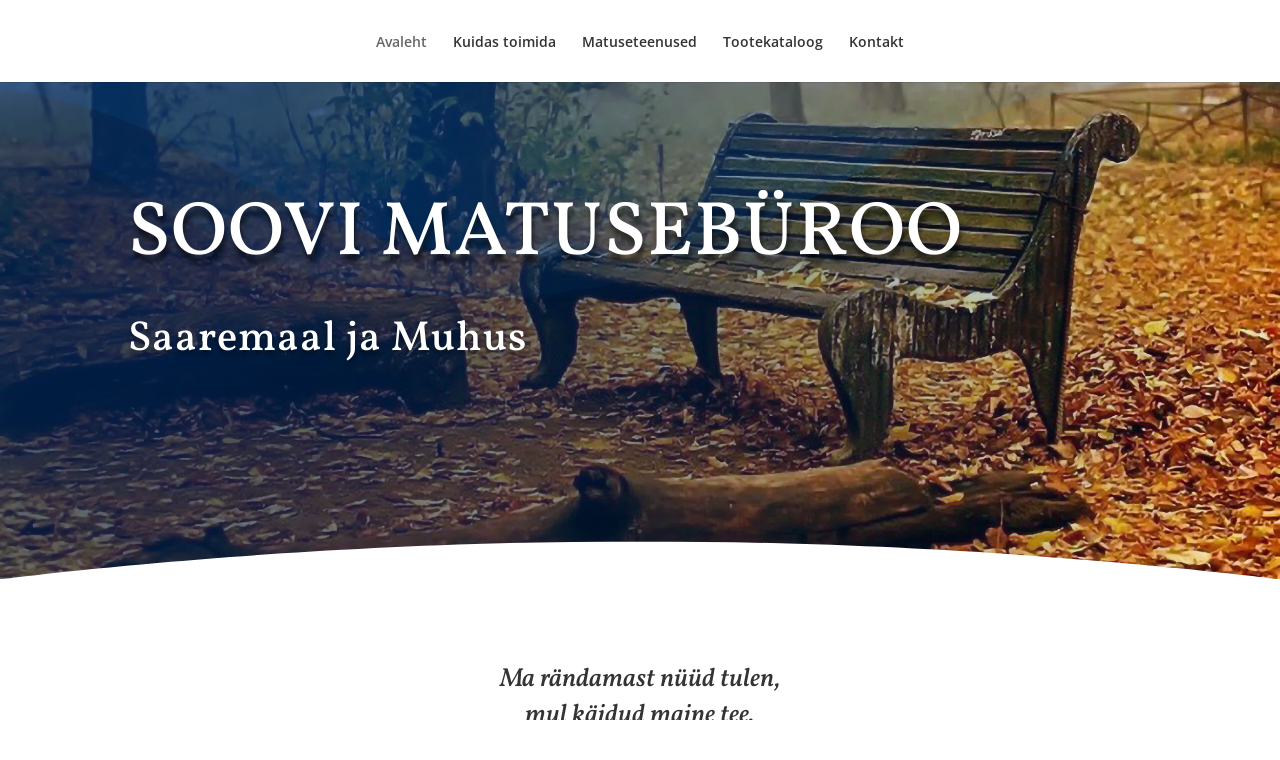

--- FILE ---
content_type: text/css; charset=utf-8
request_url: https://xn--matusebroo-geb.ee/wp-content/themes/soovimatuseburoo/style.css?ver=4.27.5
body_size: -62
content:
/*
 Theme Name:     Soovi Matusebüroo
 Theme URI:      https://hundikuu.ee
 Description:    Divi alateema Soovi matusebüroole veebilehele
 Author:         Hundikuu Agentuur
 Author URI:     https://hundikuu.ee
 Template:       Divi
 Version:        1.0.0
*/


/* =Theme customization starts here
------------------------------------------------------- */

--- FILE ---
content_type: text/css; charset=utf-8
request_url: https://xn--matusebroo-geb.ee/wp-content/et-cache/10/et-core-unified-10.min.css?ver=1764920967
body_size: 439
content:
.tooltip{position:relative;display:inline-block}.tooltip .tooltiptext{visibility:hidden;width:240px;background-color:black;color:#fff;text-align:center;border-radius:6px;padding:5px 15px;position:absolute;z-index:1;margin-left:-100%;bottom:150%!important}.tooltip:hover .tooltiptext{visibility:visible}.gform-body input,textarea{border-radius:5px;color:white!important;border-width:0;overflow:hidden;background:#2a3951;font-size:16px!important;padding:16px;font-weight:600}.gform-button--width-full{color:#FFFFFF!important;border-width:0px!important;border-radius:5px;letter-spacing:1px;font-size:14px;font-weight:700!important;text-transform:uppercase!important;background-color:#2a3951!important;padding-top:12px!important;padding-right:50px!important;padding-bottom:12px!important;padding-left:50px!important}.hnd-tooted .kategooriad-list{display:flex;flex-wrap:wrap;column-gap:1em;padding:10px 0px}.hnd-tooted .kategooriad-list li{list-style:none}.hnd-tooted .toode-list{display:grid;grid-template-columns:100%;padding:0px 0px}@media only screen and (max-width:480px){.hnd-tooted .toode-list li{grid-template-columns:100%!important}.toode-meta{grid-row:1!important}}.hnd-tooted .toode-list li{list-style:none;display:grid;grid-template-columns:25% 70%;grid-column-gap:1em;margin-bottom:1.2em;-webkit-box-shadow:0px 0px 14px -2px rgba(0,0,0,0.1);box-shadow:0px 0px 14px -2px rgba(0,0,0,0.1);padding:10px}.hnd-tooted .toode-list .toode-meta{display:inline-grid;grid-template-columns:100%}.hnd-tooted .et_pb_module{margin:0px}.toode-code{font-weight:400;color:black}.kategooriad-list .current{color:black!important;font-weight:700}td:first-child{font-weight:600;color:black}@mediaonly screen and (max-width:760px),(min-device-width:768px) and (max-device-width:1024px){th,td,tr{display:inline-block}tr{margin:0 0;width:100%!important;height:auto!important;border-bottom:1px solid #eee}td:first-child{font-weight:700;}td:empty{display:none!important}td{border:none;padding-left:50%;width:100%!important;height:auto!important}}